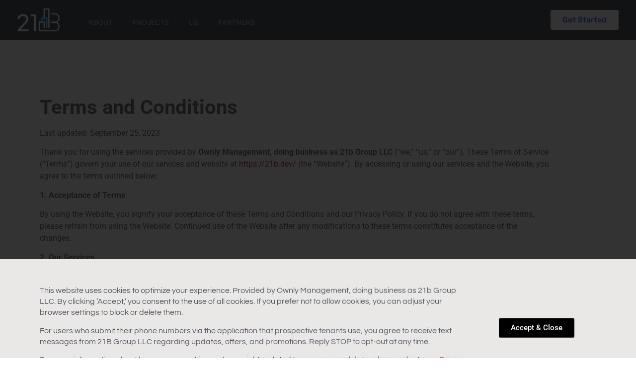

--- FILE ---
content_type: text/css
request_url: https://21b.dev/wp-content/uploads/elementor/css/post-794.css?ver=1769011033
body_size: 468
content:
.elementor-794 .elementor-element.elementor-element-327d5a1d > .elementor-container > .elementor-column > .elementor-widget-wrap{align-content:center;align-items:center;}.elementor-794 .elementor-element.elementor-element-327d5a1d:not(.elementor-motion-effects-element-type-background), .elementor-794 .elementor-element.elementor-element-327d5a1d > .elementor-motion-effects-container > .elementor-motion-effects-layer{background-color:var( --e-global-color-secondary );}.elementor-794 .elementor-element.elementor-element-327d5a1d > .elementor-container{max-width:1230px;min-height:80px;}.elementor-794 .elementor-element.elementor-element-327d5a1d{transition:background 0.3s, border 0.3s, border-radius 0.3s, box-shadow 0.3s;margin-top:0px;margin-bottom:-82px;z-index:1;}.elementor-794 .elementor-element.elementor-element-327d5a1d > .elementor-background-overlay{transition:background 0.3s, border-radius 0.3s, opacity 0.3s;}.elementor-bc-flex-widget .elementor-794 .elementor-element.elementor-element-5d98bfb4.elementor-column .elementor-widget-wrap{align-items:center;}.elementor-794 .elementor-element.elementor-element-5d98bfb4.elementor-column.elementor-element[data-element_type="column"] > .elementor-widget-wrap.elementor-element-populated{align-content:center;align-items:center;}.elementor-widget-image .widget-image-caption{color:var( --e-global-color-text );font-family:var( --e-global-typography-text-font-family ), Sans-serif;font-weight:var( --e-global-typography-text-font-weight );}.elementor-794 .elementor-element.elementor-element-7cd54e2f{text-align:left;}.elementor-bc-flex-widget .elementor-794 .elementor-element.elementor-element-113bc46b.elementor-column .elementor-widget-wrap{align-items:center;}.elementor-794 .elementor-element.elementor-element-113bc46b.elementor-column.elementor-element[data-element_type="column"] > .elementor-widget-wrap.elementor-element-populated{align-content:center;align-items:center;}.elementor-794 .elementor-element.elementor-element-113bc46b > .elementor-element-populated{margin:10px 0px 0px 0px;--e-column-margin-right:0px;--e-column-margin-left:0px;}.elementor-widget-nav-menu .elementor-nav-menu .elementor-item{font-family:var( --e-global-typography-primary-font-family ), Sans-serif;font-weight:var( --e-global-typography-primary-font-weight );}.elementor-widget-nav-menu .elementor-nav-menu--main .elementor-item{color:var( --e-global-color-text );fill:var( --e-global-color-text );}.elementor-widget-nav-menu .elementor-nav-menu--main .elementor-item:hover,
					.elementor-widget-nav-menu .elementor-nav-menu--main .elementor-item.elementor-item-active,
					.elementor-widget-nav-menu .elementor-nav-menu--main .elementor-item.highlighted,
					.elementor-widget-nav-menu .elementor-nav-menu--main .elementor-item:focus{color:var( --e-global-color-accent );fill:var( --e-global-color-accent );}.elementor-widget-nav-menu .elementor-nav-menu--main:not(.e--pointer-framed) .elementor-item:before,
					.elementor-widget-nav-menu .elementor-nav-menu--main:not(.e--pointer-framed) .elementor-item:after{background-color:var( --e-global-color-accent );}.elementor-widget-nav-menu .e--pointer-framed .elementor-item:before,
					.elementor-widget-nav-menu .e--pointer-framed .elementor-item:after{border-color:var( --e-global-color-accent );}.elementor-widget-nav-menu{--e-nav-menu-divider-color:var( --e-global-color-text );}.elementor-widget-nav-menu .elementor-nav-menu--dropdown .elementor-item, .elementor-widget-nav-menu .elementor-nav-menu--dropdown  .elementor-sub-item{font-family:var( --e-global-typography-accent-font-family ), Sans-serif;font-weight:var( --e-global-typography-accent-font-weight );}.elementor-794 .elementor-element.elementor-element-50de66e .elementor-menu-toggle{margin-left:auto;background-color:#FFFFFF00;}.elementor-794 .elementor-element.elementor-element-50de66e .elementor-nav-menu .elementor-item{font-family:"Inter", Sans-serif;font-size:14px;font-weight:normal;text-transform:uppercase;}.elementor-794 .elementor-element.elementor-element-50de66e .elementor-nav-menu--main .elementor-item{color:#FFFFFF99;fill:#FFFFFF99;padding-top:0px;padding-bottom:0px;}.elementor-794 .elementor-element.elementor-element-50de66e .elementor-nav-menu--main .elementor-item:hover,
					.elementor-794 .elementor-element.elementor-element-50de66e .elementor-nav-menu--main .elementor-item.elementor-item-active,
					.elementor-794 .elementor-element.elementor-element-50de66e .elementor-nav-menu--main .elementor-item.highlighted,
					.elementor-794 .elementor-element.elementor-element-50de66e .elementor-nav-menu--main .elementor-item:focus{color:#FFFFFF;fill:#FFFFFF;}.elementor-794 .elementor-element.elementor-element-50de66e .elementor-nav-menu--main .elementor-item.elementor-item-active{color:#FFFFFF;}.elementor-794 .elementor-element.elementor-element-50de66e div.elementor-menu-toggle{color:#FFFFFF99;}.elementor-794 .elementor-element.elementor-element-50de66e div.elementor-menu-toggle svg{fill:#FFFFFF99;}.elementor-794 .elementor-element.elementor-element-50de66e div.elementor-menu-toggle:hover{color:#FFFFFF;}.elementor-794 .elementor-element.elementor-element-50de66e div.elementor-menu-toggle:hover svg{fill:#FFFFFF;}.elementor-bc-flex-widget .elementor-794 .elementor-element.elementor-element-497bef8c.elementor-column .elementor-widget-wrap{align-items:center;}.elementor-794 .elementor-element.elementor-element-497bef8c.elementor-column.elementor-element[data-element_type="column"] > .elementor-widget-wrap.elementor-element-populated{align-content:center;align-items:center;}.elementor-794 .elementor-element.elementor-element-497bef8c > .elementor-widget-wrap > .elementor-widget:not(.elementor-widget__width-auto):not(.elementor-widget__width-initial):not(:last-child):not(.elementor-absolute){--kit-widget-spacing:0px;}.elementor-widget-button .elementor-button{background-color:var( --e-global-color-accent );font-family:var( --e-global-typography-accent-font-family ), Sans-serif;font-weight:var( --e-global-typography-accent-font-weight );}.elementor-794 .elementor-element.elementor-element-5ae812be .elementor-button{background-color:#FFFFFF;font-family:"Space Grotesk", Sans-serif;font-size:16px;font-weight:500;fill:#345BE0;color:#345BE0;}.elementor-794 .elementor-element.elementor-element-6e8c9226 .elementor-button{background-color:#FFFFFF;font-family:"Space Grotesk", Sans-serif;font-size:16px;font-weight:500;fill:#345BE0;color:#345BE0;}.elementor-theme-builder-content-area{height:400px;}.elementor-location-header:before, .elementor-location-footer:before{content:"";display:table;clear:both;}@media(max-width:767px){.elementor-794 .elementor-element.elementor-element-5d98bfb4{width:30%;}.elementor-794 .elementor-element.elementor-element-113bc46b{width:47%;}.elementor-bc-flex-widget .elementor-794 .elementor-element.elementor-element-113bc46b.elementor-column .elementor-widget-wrap{align-items:center;}.elementor-794 .elementor-element.elementor-element-113bc46b.elementor-column.elementor-element[data-element_type="column"] > .elementor-widget-wrap.elementor-element-populated{align-content:center;align-items:center;}.elementor-794 .elementor-element.elementor-element-50de66e .elementor-nav-menu--main > .elementor-nav-menu > li > .elementor-nav-menu--dropdown, .elementor-794 .elementor-element.elementor-element-50de66e .elementor-nav-menu__container.elementor-nav-menu--dropdown{margin-top:21px !important;}.elementor-794 .elementor-element.elementor-element-497bef8c{width:23%;}.elementor-794 .elementor-element.elementor-element-497bef8c > .elementor-widget-wrap > .elementor-widget:not(.elementor-widget__width-auto):not(.elementor-widget__width-initial):not(:last-child):not(.elementor-absolute){--kit-widget-spacing:0px;}}@media(min-width:768px){.elementor-794 .elementor-element.elementor-element-5d98bfb4{width:10%;}.elementor-794 .elementor-element.elementor-element-113bc46b{width:65%;}}

--- FILE ---
content_type: text/css
request_url: https://21b.dev/wp-content/uploads/elementor/css/post-169.css?ver=1769007817
body_size: 390
content:
.elementor-169 .elementor-element.elementor-element-9bf3eb9 > .elementor-container{max-width:1230px;}.elementor-169 .elementor-element.elementor-element-9bf3eb9{margin-top:0px;margin-bottom:0px;padding:0px 0px 20px 0px;}.elementor-169 .elementor-element.elementor-element-3abea7e > .elementor-element-populated{border-style:solid;border-width:1px 0px 0px 0px;border-color:#1A27331A;padding:60px 0px 0px 0px;}.elementor-widget-image .widget-image-caption{color:var( --e-global-color-text );font-family:var( --e-global-typography-text-font-family ), Sans-serif;font-weight:var( --e-global-typography-text-font-weight );}.elementor-169 .elementor-element.elementor-element-4a57af1{text-align:left;}.elementor-169 .elementor-element.elementor-element-4a57af1 img{width:106px;max-width:106px;height:57px;object-fit:cover;object-position:center center;}.elementor-widget-icon-list .elementor-icon-list-item:not(:last-child):after{border-color:var( --e-global-color-text );}.elementor-widget-icon-list .elementor-icon-list-icon i{color:var( --e-global-color-primary );}.elementor-widget-icon-list .elementor-icon-list-icon svg{fill:var( --e-global-color-primary );}.elementor-widget-icon-list .elementor-icon-list-item > .elementor-icon-list-text, .elementor-widget-icon-list .elementor-icon-list-item > a{font-family:var( --e-global-typography-text-font-family ), Sans-serif;font-weight:var( --e-global-typography-text-font-weight );}.elementor-widget-icon-list .elementor-icon-list-text{color:var( --e-global-color-secondary );}.elementor-169 .elementor-element.elementor-element-3e6f856 .elementor-icon-list-items:not(.elementor-inline-items) .elementor-icon-list-item:not(:last-child){padding-block-end:calc(10px/2);}.elementor-169 .elementor-element.elementor-element-3e6f856 .elementor-icon-list-items:not(.elementor-inline-items) .elementor-icon-list-item:not(:first-child){margin-block-start:calc(10px/2);}.elementor-169 .elementor-element.elementor-element-3e6f856 .elementor-icon-list-items.elementor-inline-items .elementor-icon-list-item{margin-inline:calc(10px/2);}.elementor-169 .elementor-element.elementor-element-3e6f856 .elementor-icon-list-items.elementor-inline-items{margin-inline:calc(-10px/2);}.elementor-169 .elementor-element.elementor-element-3e6f856 .elementor-icon-list-items.elementor-inline-items .elementor-icon-list-item:after{inset-inline-end:calc(-10px/2);}.elementor-169 .elementor-element.elementor-element-3e6f856 .elementor-icon-list-icon i{transition:color 0.3s;}.elementor-169 .elementor-element.elementor-element-3e6f856 .elementor-icon-list-icon svg{transition:fill 0.3s;}.elementor-169 .elementor-element.elementor-element-3e6f856{--e-icon-list-icon-size:14px;--icon-vertical-offset:0px;}.elementor-169 .elementor-element.elementor-element-3e6f856 .elementor-icon-list-item > .elementor-icon-list-text, .elementor-169 .elementor-element.elementor-element-3e6f856 .elementor-icon-list-item > a{font-family:"Eudoxus Sans", Sans-serif;font-size:18px;font-weight:400;}.elementor-169 .elementor-element.elementor-element-3e6f856 .elementor-icon-list-text{transition:color 0.3s;}.elementor-bc-flex-widget .elementor-169 .elementor-element.elementor-element-30d5516.elementor-column .elementor-widget-wrap{align-items:flex-end;}.elementor-169 .elementor-element.elementor-element-30d5516.elementor-column.elementor-element[data-element_type="column"] > .elementor-widget-wrap.elementor-element-populated{align-content:flex-end;align-items:flex-end;}.elementor-169 .elementor-element.elementor-element-ea8d1ad .elementor-icon-list-items:not(.elementor-inline-items) .elementor-icon-list-item:not(:last-child){padding-block-end:calc(10px/2);}.elementor-169 .elementor-element.elementor-element-ea8d1ad .elementor-icon-list-items:not(.elementor-inline-items) .elementor-icon-list-item:not(:first-child){margin-block-start:calc(10px/2);}.elementor-169 .elementor-element.elementor-element-ea8d1ad .elementor-icon-list-items.elementor-inline-items .elementor-icon-list-item{margin-inline:calc(10px/2);}.elementor-169 .elementor-element.elementor-element-ea8d1ad .elementor-icon-list-items.elementor-inline-items{margin-inline:calc(-10px/2);}.elementor-169 .elementor-element.elementor-element-ea8d1ad .elementor-icon-list-items.elementor-inline-items .elementor-icon-list-item:after{inset-inline-end:calc(-10px/2);}.elementor-169 .elementor-element.elementor-element-ea8d1ad .elementor-icon-list-icon i{transition:color 0.3s;}.elementor-169 .elementor-element.elementor-element-ea8d1ad .elementor-icon-list-icon svg{transition:fill 0.3s;}.elementor-169 .elementor-element.elementor-element-ea8d1ad{--e-icon-list-icon-size:14px;--icon-vertical-offset:0px;}.elementor-169 .elementor-element.elementor-element-ea8d1ad .elementor-icon-list-item > .elementor-icon-list-text, .elementor-169 .elementor-element.elementor-element-ea8d1ad .elementor-icon-list-item > a{font-family:"Eudoxus Sans", Sans-serif;font-size:18px;font-weight:400;}.elementor-169 .elementor-element.elementor-element-ea8d1ad .elementor-icon-list-text{transition:color 0.3s;}.elementor-bc-flex-widget .elementor-169 .elementor-element.elementor-element-011763f.elementor-column .elementor-widget-wrap{align-items:flex-end;}.elementor-169 .elementor-element.elementor-element-011763f.elementor-column.elementor-element[data-element_type="column"] > .elementor-widget-wrap.elementor-element-populated{align-content:flex-end;align-items:flex-end;}.elementor-169 .elementor-element.elementor-element-b28e4a9{--grid-template-columns:repeat(0, auto);text-align:left;--icon-size:20px;--grid-column-gap:5px;--grid-row-gap:0px;}.elementor-169 .elementor-element.elementor-element-b28e4a9 .elementor-social-icon{background-color:#BCBCBC;}.elementor-169 .elementor-element.elementor-element-7aebb59 .elementor-icon-list-items:not(.elementor-inline-items) .elementor-icon-list-item:not(:last-child){padding-block-end:calc(10px/2);}.elementor-169 .elementor-element.elementor-element-7aebb59 .elementor-icon-list-items:not(.elementor-inline-items) .elementor-icon-list-item:not(:first-child){margin-block-start:calc(10px/2);}.elementor-169 .elementor-element.elementor-element-7aebb59 .elementor-icon-list-items.elementor-inline-items .elementor-icon-list-item{margin-inline:calc(10px/2);}.elementor-169 .elementor-element.elementor-element-7aebb59 .elementor-icon-list-items.elementor-inline-items{margin-inline:calc(-10px/2);}.elementor-169 .elementor-element.elementor-element-7aebb59 .elementor-icon-list-items.elementor-inline-items .elementor-icon-list-item:after{inset-inline-end:calc(-10px/2);}.elementor-169 .elementor-element.elementor-element-7aebb59 .elementor-icon-list-icon i{transition:color 0.3s;}.elementor-169 .elementor-element.elementor-element-7aebb59 .elementor-icon-list-icon svg{transition:fill 0.3s;}.elementor-169 .elementor-element.elementor-element-7aebb59{--e-icon-list-icon-size:14px;--icon-vertical-offset:0px;}.elementor-169 .elementor-element.elementor-element-7aebb59 .elementor-icon-list-item > .elementor-icon-list-text, .elementor-169 .elementor-element.elementor-element-7aebb59 .elementor-icon-list-item > a{font-family:"Eudoxus Sans", Sans-serif;font-size:12px;font-weight:400;}.elementor-169 .elementor-element.elementor-element-7aebb59 .elementor-icon-list-text{transition:color 0.3s;}.elementor-theme-builder-content-area{height:400px;}.elementor-location-header:before, .elementor-location-footer:before{content:"";display:table;clear:both;}@media(min-width:768px){.elementor-169 .elementor-element.elementor-element-3abea7e{width:100%;}.elementor-169 .elementor-element.elementor-element-f833a4d{width:33%;}.elementor-169 .elementor-element.elementor-element-c04ff0c{width:33.664%;}.elementor-169 .elementor-element.elementor-element-30d5516{width:33%;}}@media(max-width:767px){.elementor-169 .elementor-element.elementor-element-9bf3eb9{padding:0px 0px 60px 0px;}.elementor-169 .elementor-element.elementor-element-f833a4d{width:100%;}.elementor-169 .elementor-element.elementor-element-4a57af1{text-align:left;}.elementor-169 .elementor-element.elementor-element-c04ff0c{width:50%;}.elementor-169 .elementor-element.elementor-element-c04ff0c > .elementor-element-populated{padding:20px 0px 20px 10px;}.elementor-169 .elementor-element.elementor-element-30d5516 > .elementor-element-populated{padding:20px 10px 20px 10px;}.elementor-169 .elementor-element.elementor-element-011763f > .elementor-element-populated{padding:20px 10px 20px 10px;}}

--- FILE ---
content_type: text/css
request_url: https://21b.dev/wp-content/uploads/elementor/css/post-864.css?ver=1769007817
body_size: 178
content:
.elementor-864 .elementor-element.elementor-element-4155307c > .elementor-container > .elementor-column > .elementor-widget-wrap{align-content:flex-start;align-items:flex-start;}.elementor-864 .elementor-element.elementor-element-4155307c{transition:background 0.3s, border 0.3s, border-radius 0.3s, box-shadow 0.3s;margin-top:10px;margin-bottom:10px;padding:5px 0px 0px 0px;}.elementor-864 .elementor-element.elementor-element-4155307c > .elementor-background-overlay{transition:background 0.3s, border-radius 0.3s, opacity 0.3s;}.elementor-864 .elementor-element.elementor-element-1e341f21 > .elementor-element-populated{margin:50px 0px 0px 0px;--e-column-margin-right:0px;--e-column-margin-left:0px;padding:0px 0px 0px 0px;}.elementor-widget-text-editor{font-family:var( --e-global-typography-text-font-family ), Sans-serif;font-weight:var( --e-global-typography-text-font-weight );color:var( --e-global-color-text );}.elementor-widget-text-editor.elementor-drop-cap-view-stacked .elementor-drop-cap{background-color:var( --e-global-color-primary );}.elementor-widget-text-editor.elementor-drop-cap-view-framed .elementor-drop-cap, .elementor-widget-text-editor.elementor-drop-cap-view-default .elementor-drop-cap{color:var( --e-global-color-primary );border-color:var( --e-global-color-primary );}.elementor-864 .elementor-element.elementor-element-13af0f23{padding:25px 0px 0px 0px;font-family:"Questrial", Sans-serif;font-size:16px;font-weight:400;text-transform:none;font-style:normal;line-height:22px;color:var( --e-global-color-secondary );}.elementor-bc-flex-widget .elementor-864 .elementor-element.elementor-element-f1af196.elementor-column .elementor-widget-wrap{align-items:center;}.elementor-864 .elementor-element.elementor-element-f1af196.elementor-column.elementor-element[data-element_type="column"] > .elementor-widget-wrap.elementor-element-populated{align-content:center;align-items:center;}.elementor-widget-button .elementor-button{background-color:var( --e-global-color-accent );font-family:var( --e-global-typography-accent-font-family ), Sans-serif;font-weight:var( --e-global-typography-accent-font-weight );}.elementor-864 .elementor-element.elementor-element-785cad0 .elementor-button{background-color:var( --e-global-color-primary );}#elementor-popup-modal-864 .dialog-widget-content{animation-duration:0.7s;background-color:#E9E8E6;}#elementor-popup-modal-864{background-color:#000000CC;justify-content:center;align-items:flex-end;pointer-events:all;}#elementor-popup-modal-864 .dialog-message{width:1600px;height:222px;align-items:center;}@media(max-width:1024px){.elementor-864 .elementor-element.elementor-element-1e341f21 > .elementor-element-populated{padding:0% 6% 4% 6%;}.elementor-864 .elementor-element.elementor-element-13af0f23{padding:1% 1% 1% 1%;text-align:center;font-size:15px;line-height:21px;}#elementor-popup-modal-864 .dialog-message{width:100vw;height:260px;}#elementor-popup-modal-864{justify-content:center;align-items:flex-end;}#elementor-popup-modal-864 .dialog-widget-content{margin:0px 0px 0px 0px;}}@media(min-width:768px){.elementor-864 .elementor-element.elementor-element-1e341f21{width:100%;}.elementor-864 .elementor-element.elementor-element-b505198{width:77.241%;}.elementor-864 .elementor-element.elementor-element-f1af196{width:22.759%;}}@media(max-width:1024px) and (min-width:768px){.elementor-864 .elementor-element.elementor-element-1e341f21{width:100%;}}@media(max-width:767px){.elementor-864 .elementor-element.elementor-element-4155307c{padding:0% 6% 0% 6%;}.elementor-864 .elementor-element.elementor-element-1e341f21 > .elementor-element-populated{padding:0% 0% 12% 0%;}.elementor-864 .elementor-element.elementor-element-13af0f23{padding:0px 0px 0px 0px;font-size:14px;line-height:20px;}#elementor-popup-modal-864 .dialog-message{height:500px;}}

--- FILE ---
content_type: text/css
request_url: https://21b.dev/wp-content/uploads/elementor/css/post-291.css?ver=1722013897
body_size: 623
content:
.elementor-291 .elementor-element.elementor-element-7732fc7c > .elementor-container{max-width:1230px;}.elementor-291 .elementor-element.elementor-element-7732fc7c{box-shadow:0px 0px 10px 0px rgba(0,0,0,0.5);}.elementor-291 .elementor-element.elementor-element-57ff67f6 > .elementor-widget-wrap > .elementor-widget:not(.elementor-widget__width-auto):not(.elementor-widget__width-initial):not(:last-child):not(.elementor-absolute){--kit-widget-spacing:0px;}.elementor-291 .elementor-element.elementor-element-57ff67f6 > .elementor-element-populated, .elementor-291 .elementor-element.elementor-element-57ff67f6 > .elementor-element-populated > .elementor-background-overlay, .elementor-291 .elementor-element.elementor-element-57ff67f6 > .elementor-background-slideshow{border-radius:4px 4px 4px 4px;}.elementor-291 .elementor-element.elementor-element-57ff67f6 > .elementor-element-populated{box-shadow:0px 4px 17px 0px rgba(87, 87, 87, 0.07);margin:0px 0px 0px 0px;--e-column-margin-right:0px;--e-column-margin-left:0px;padding:0px 0px 0px 0px;}.elementor-widget-image .widget-image-caption{color:var( --e-global-color-text );font-family:var( --e-global-typography-text-font-family ), Sans-serif;font-weight:var( --e-global-typography-text-font-weight );}.elementor-291 .elementor-element.elementor-element-5370b6da img{width:100%;max-width:100%;height:211px;object-fit:cover;object-position:center center;}.elementor-291 .elementor-element.elementor-element-36270c7c{margin-top:23px;margin-bottom:32px;padding:0px 30px 0px 30px;}.elementor-291 .elementor-element.elementor-element-5d0ea4aa > .elementor-widget-wrap > .elementor-widget:not(.elementor-widget__width-auto):not(.elementor-widget__width-initial):not(:last-child):not(.elementor-absolute){--kit-widget-spacing:0px;}.elementor-291 .elementor-element.elementor-element-5d0ea4aa > .elementor-element-populated{padding:0px 0px 0px 0px;}.elementor-widget-heading .elementor-heading-title{font-family:var( --e-global-typography-primary-font-family ), Sans-serif;font-weight:var( --e-global-typography-primary-font-weight );color:var( --e-global-color-primary );}.elementor-291 .elementor-element.elementor-element-208f7b4a{margin:0px 0px calc(var(--kit-widget-spacing, 0px) + 8px) 0px;text-align:left;}.elementor-291 .elementor-element.elementor-element-208f7b4a .elementor-heading-title{font-family:"Inter", Sans-serif;font-size:22px;font-weight:800;text-transform:capitalize;line-height:30px;color:#1A2733;}.elementor-291 .elementor-element.elementor-element-cbb0748{margin:0px 0px calc(var(--kit-widget-spacing, 0px) + 0px) 0px;text-align:left;}.elementor-291 .elementor-element.elementor-element-cbb0748 .elementor-heading-title{font-family:"Inter", Sans-serif;font-size:18px;font-weight:400;line-height:26px;color:#707E8B;}.elementor-widget-divider{--divider-color:var( --e-global-color-secondary );}.elementor-widget-divider .elementor-divider__text{color:var( --e-global-color-secondary );font-family:var( --e-global-typography-secondary-font-family ), Sans-serif;font-weight:var( --e-global-typography-secondary-font-weight );}.elementor-widget-divider.elementor-view-stacked .elementor-icon{background-color:var( --e-global-color-secondary );}.elementor-widget-divider.elementor-view-framed .elementor-icon, .elementor-widget-divider.elementor-view-default .elementor-icon{color:var( --e-global-color-secondary );border-color:var( --e-global-color-secondary );}.elementor-widget-divider.elementor-view-framed .elementor-icon, .elementor-widget-divider.elementor-view-default .elementor-icon svg{fill:var( --e-global-color-secondary );}.elementor-291 .elementor-element.elementor-element-6b86e457{--divider-border-style:solid;--divider-color:#DFDFDF;--divider-border-width:1px;}.elementor-291 .elementor-element.elementor-element-6b86e457 .elementor-divider-separator{width:100%;}.elementor-291 .elementor-element.elementor-element-6b86e457 .elementor-divider{padding-block-start:1px;padding-block-end:1px;}.elementor-291 .elementor-element.elementor-element-33418b75{margin-top:23px;margin-bottom:32px;padding:0px 30px 0px 30px;}.elementor-291 .elementor-element.elementor-element-2f4b48b > .elementor-widget-wrap > .elementor-widget:not(.elementor-widget__width-auto):not(.elementor-widget__width-initial):not(:last-child):not(.elementor-absolute){--kit-widget-spacing:0px;}.elementor-291 .elementor-element.elementor-element-2f4b48b > .elementor-element-populated{padding:0px 0px 0px 0px;}.elementor-widget-icon-box.elementor-view-stacked .elementor-icon{background-color:var( --e-global-color-primary );}.elementor-widget-icon-box.elementor-view-framed .elementor-icon, .elementor-widget-icon-box.elementor-view-default .elementor-icon{fill:var( --e-global-color-primary );color:var( --e-global-color-primary );border-color:var( --e-global-color-primary );}.elementor-widget-icon-box .elementor-icon-box-title, .elementor-widget-icon-box .elementor-icon-box-title a{font-family:var( --e-global-typography-primary-font-family ), Sans-serif;font-weight:var( --e-global-typography-primary-font-weight );}.elementor-widget-icon-box .elementor-icon-box-title{color:var( --e-global-color-primary );}.elementor-widget-icon-box:has(:hover) .elementor-icon-box-title,
					 .elementor-widget-icon-box:has(:focus) .elementor-icon-box-title{color:var( --e-global-color-primary );}.elementor-widget-icon-box .elementor-icon-box-description{font-family:var( --e-global-typography-text-font-family ), Sans-serif;font-weight:var( --e-global-typography-text-font-weight );color:var( --e-global-color-text );}.elementor-291 .elementor-element.elementor-element-9d9cd89{width:var( --container-widget-width, 33% );max-width:33%;--container-widget-width:33%;--container-widget-flex-grow:0;}.elementor-291 .elementor-element.elementor-element-9d9cd89 .elementor-icon-box-wrapper{text-align:center;}.elementor-291 .elementor-element.elementor-element-9d9cd89 .elementor-icon-box-title{margin-block-end:0px;color:#BDBDBD;}.elementor-291 .elementor-element.elementor-element-9d9cd89 .elementor-icon-box-title, .elementor-291 .elementor-element.elementor-element-9d9cd89 .elementor-icon-box-title a{font-family:"Inter", Sans-serif;font-size:14px;font-weight:700;}.elementor-291 .elementor-element.elementor-element-9d9cd89 .elementor-icon-box-description{font-family:"Inter", Sans-serif;font-size:20px;font-weight:700;color:#5A5A5A;}.elementor-291 .elementor-element.elementor-element-86e2528{width:var( --container-widget-width, 33% );max-width:33%;--container-widget-width:33%;--container-widget-flex-grow:0;}.elementor-291 .elementor-element.elementor-element-86e2528 .elementor-icon-box-wrapper{text-align:center;}.elementor-291 .elementor-element.elementor-element-86e2528 .elementor-icon-box-title{margin-block-end:0px;color:#BDBDBD;}.elementor-291 .elementor-element.elementor-element-86e2528 .elementor-icon-box-title, .elementor-291 .elementor-element.elementor-element-86e2528 .elementor-icon-box-title a{font-family:"Inter", Sans-serif;font-size:14px;font-weight:700;}.elementor-291 .elementor-element.elementor-element-86e2528 .elementor-icon-box-description{font-family:"Inter", Sans-serif;font-size:20px;font-weight:700;color:#5A5A5A;}.elementor-291 .elementor-element.elementor-element-8bbe1fc{width:var( --container-widget-width, 33% );max-width:33%;--container-widget-width:33%;--container-widget-flex-grow:0;}.elementor-291 .elementor-element.elementor-element-8bbe1fc .elementor-icon-box-wrapper{text-align:center;}.elementor-291 .elementor-element.elementor-element-8bbe1fc .elementor-icon-box-title{margin-block-end:0px;color:#BDBDBD;}.elementor-291 .elementor-element.elementor-element-8bbe1fc .elementor-icon-box-title, .elementor-291 .elementor-element.elementor-element-8bbe1fc .elementor-icon-box-title a{font-family:"Inter", Sans-serif;font-size:14px;font-weight:700;}.elementor-291 .elementor-element.elementor-element-8bbe1fc .elementor-icon-box-description{font-family:"Inter", Sans-serif;font-size:20px;font-weight:700;color:#5A5A5A;}@media(max-width:1024px){.elementor-291 .elementor-element.elementor-element-57ff67f6 > .elementor-element-populated{margin:0px 0px 0px 0px;--e-column-margin-right:0px;--e-column-margin-left:0px;}.elementor-291 .elementor-element.elementor-element-9d9cd89 .elementor-icon-box-description{font-size:16px;}.elementor-291 .elementor-element.elementor-element-86e2528 .elementor-icon-box-wrapper{text-align:center;}.elementor-291 .elementor-element.elementor-element-86e2528 .elementor-icon-box-description{font-size:16px;}.elementor-291 .elementor-element.elementor-element-8bbe1fc .elementor-icon-box-wrapper{text-align:center;}.elementor-291 .elementor-element.elementor-element-8bbe1fc .elementor-icon-box-description{font-size:16px;}}@media(max-width:767px){.elementor-291 .elementor-element.elementor-element-7732fc7c{padding:0px 0px 0px 0px;}.elementor-291 .elementor-element.elementor-element-57ff67f6 > .elementor-element-populated{margin:0px 0px 0px 0px;--e-column-margin-right:0px;--e-column-margin-left:0px;}.elementor-291 .elementor-element.elementor-element-5370b6da{padding:0px 0px 0px 0px;}.elementor-291 .elementor-element.elementor-element-36270c7c{padding:0px 030px 0px 030px;}.elementor-291 .elementor-element.elementor-element-208f7b4a .elementor-heading-title{font-size:24px;}.elementor-291 .elementor-element.elementor-element-cbb0748 .elementor-heading-title{font-size:18px;}.elementor-291 .elementor-element.elementor-element-33418b75{padding:0px 5px 0px 5px;}.elementor-291 .elementor-element.elementor-element-2f4b48b{width:100%;}.elementor-291 .elementor-element.elementor-element-2f4b48b > .elementor-widget-wrap > .elementor-widget:not(.elementor-widget__width-auto):not(.elementor-widget__width-initial):not(:last-child):not(.elementor-absolute){--kit-widget-spacing:0px;}.elementor-291 .elementor-element.elementor-element-9d9cd89{width:var( --container-widget-width, 33% );max-width:33%;padding:0px 0px 0px 0px;--container-widget-width:33%;--container-widget-flex-grow:0;}.elementor-291 .elementor-element.elementor-element-9d9cd89 .elementor-icon-box-wrapper{text-align:center;}.elementor-291 .elementor-element.elementor-element-9d9cd89 .elementor-icon-box-title, .elementor-291 .elementor-element.elementor-element-9d9cd89 .elementor-icon-box-title a{font-size:15px;}.elementor-291 .elementor-element.elementor-element-9d9cd89 .elementor-icon-box-description{font-size:16px;}.elementor-291 .elementor-element.elementor-element-86e2528{padding:0px 0px 0px 0px;--container-widget-width:33%;--container-widget-flex-grow:0;width:var( --container-widget-width, 33% );max-width:33%;}.elementor-291 .elementor-element.elementor-element-86e2528 .elementor-icon-box-wrapper{text-align:center;}.elementor-291 .elementor-element.elementor-element-86e2528 .elementor-icon-box-title, .elementor-291 .elementor-element.elementor-element-86e2528 .elementor-icon-box-title a{font-size:15px;}.elementor-291 .elementor-element.elementor-element-86e2528 .elementor-icon-box-description{font-size:16px;}.elementor-291 .elementor-element.elementor-element-8bbe1fc{width:var( --container-widget-width, 33% );max-width:33%;padding:0% 0% 0% 0%;--container-widget-width:33%;--container-widget-flex-grow:0;}.elementor-291 .elementor-element.elementor-element-8bbe1fc .elementor-icon-box-wrapper{text-align:center;}.elementor-291 .elementor-element.elementor-element-8bbe1fc .elementor-icon-box-title, .elementor-291 .elementor-element.elementor-element-8bbe1fc .elementor-icon-box-title a{font-size:15px;}.elementor-291 .elementor-element.elementor-element-8bbe1fc .elementor-icon-box-description{font-size:16px;}}